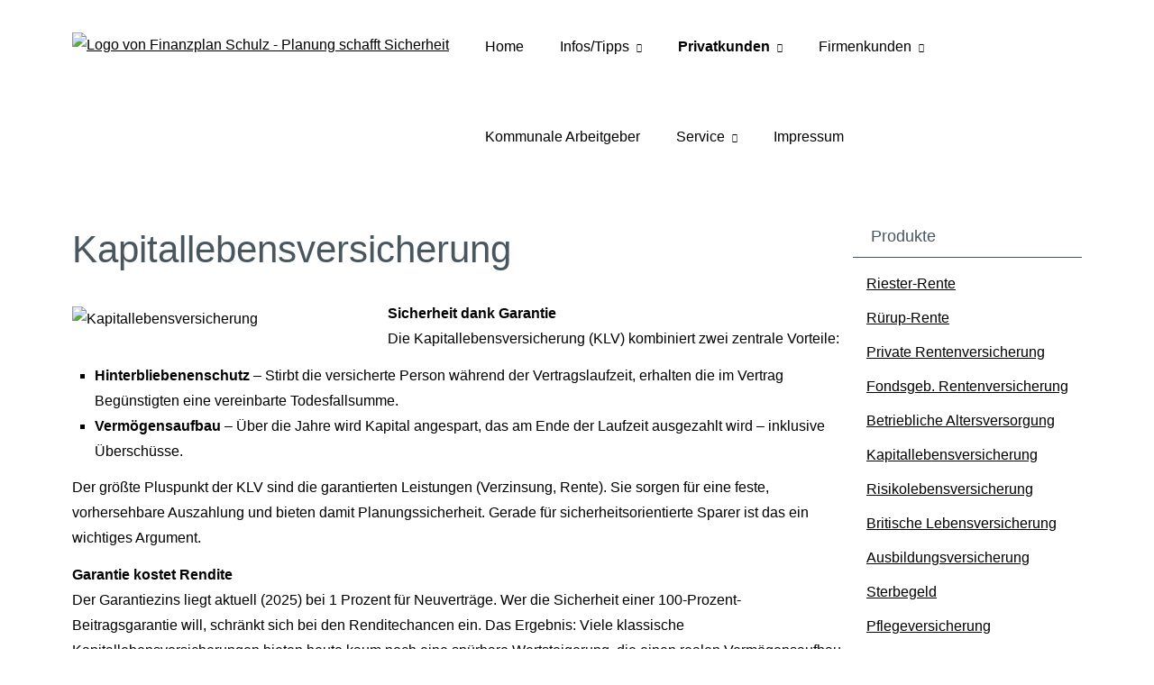

--- FILE ---
content_type: text/html; charset=Windows-1252
request_url: https://www.finanzplan-schulz.de/kapitallebensversicherung-34429-p10.html
body_size: 6498
content:
<!DOCTYPE html>
<html lang="de" itemscope itemtype="https://schema.org/WebPage">
<head>
<meta http-equiv="Content-Type" content="text/html; charset=Windows-1252" />
<title>Finanzplan Schulz - Planung schafft Sicherheit - Rente & Leben</title>

<meta name="description" content="Versicherungsmakler Bochum, Versicherung Bochum, Kfz Versicherung Bochum">
<meta name="keywords" content="Versicherungen, Versicherungsmakler, Vorsorge, Kfz Versicherung, Rente, Konzeptberatung, Krankenversicherung, Bochum, Dominik Schulz">
<meta name="referrer" content="strict-origin-when-cross-origin"><meta name="viewport" content="width=device-width, initial-scale=1 maximum-scale=1">
<meta name="generator" content="cm Homepage-Baukasten">
<!--[if IE]><meta http-equiv="X-UA-Compatible" content="IE=edge" /><![endif]-->
<link href="https://cdn.digidor.de/content/minified.css.php?user=3362&landingpage=0&data=[base64]" rel="stylesheet" type="text/css" media="all"><link rel="canonical" href="https://www.finanzplan-schulz.de/rente_und_leben-34429-p10.html"><meta property="og:url" content="https://www.finanzplan-schulz.de/rente_und_leben-34429-p10.html"><meta property="og:locale" content="de_DE"><meta property="og:type" content="website"><meta itemprop="name" content="Finanzplan Schulz &ndash; Dominik Schulz"><meta property="og:title" content="Finanzplan Schulz - Planung schafft Sicherheit - Rente & Leben"><meta property="og:description" content="Versicherungsmakler Bochum, Versicherung Bochum, Kfz Versicherung Bochum"><meta property="og:image" content="https://content.digidor.de/content/images/facebook-standard.jpg"><meta property="og:image:width" content="600"><meta property="og:image:height" content="315"><link rel="shortcut icon" href="https://cdn.digidor.de/storage/494f64133b/favicon.ico"><link rel="icon" href="https://cdn.digidor.de/storage/494f64133b/favicon.ico">
<script data-ehcookieblocker-obligatory>
var googleMapsArray = [];
	var dontPlaceSubmenu = 1;

</script>
<script src="https://cdn.digidor.de/content/js/minified.js.php?user=3362&landingpage=0&data=[base64]" charset="UTF-8" data-ehcookieblocker-obligatory></script><script src="https://cdn.digidor.de/content/js/minified.js.php?user=3362&landingpage=0&data=W3sidCI6MSwiaSI6MjQsInAiOltdLCJjIjoiNzM4ZjcyYTEifV0%3D" charset="UTF-8" data-ehcookieblocker-obligatory></script>
<!--USER:3362--></head>

<body class=" designtemplate203 motif0 show_logo resp page-34429 mainparent-page-34426 parent-page-34426">
<div class="bt_skip_to_contentcontainer" style="position: fixed; top: -1000px;"><a href="#contentcontainer" class="submitbutton">direkt zum Seiteninhalt</a></div><div id="centercontainer" class=""><div id="pagewrap"><!--NEW_SIDEBAR_placeholder--><div id="pagecontainer"><div class="element_wrapper wrap_header"><div id="menutoggle"></div><div class="element_wrapper wrap_menu"><nav class="new_menu"><ul role="menubar" id="menu" class="menutype4 responsive_dontslide"><li role="none" class="menuitem firstitem" id="page-34419"><a role="menuitem" id="page-34419-link" aria-label="Home" href="index.html">Home</a><span class="submenutoggle"></span></li><li role="none" class="menuitem" id="page-34421"><a role="menuitem" id="page-34421-link" aria-label="Infos/Tipps" href="infostipps-34421.html">Infos/Tipps</a><span class="submenutoggle"></span><ul role="menu" aria-labelledby="page-34421-link"><li role="none" class="menusubitem firstitem" id="page-34422"><a role="menuitem" id="page-34422-link" aria-label="Altersvorsorge" href="altersvorsorge-34422.html">Altersvorsorge</a><span class="submenutoggle"></span></li><li role="none" class="menusubitem" id="page-34423"><a role="menuitem" id="page-34423-link" aria-label="Krankheit & Unfall" href="krankheit_und_unfall-34423.html">Krankheit & Unfall</a><span class="submenutoggle"></span></li><li role="none" class="menusubitem" id="page-34424"><a role="menuitem" id="page-34424-link" aria-label="Berufsunfähigkeit" href="berufsunfaehigkeit-34424.html">Berufsunfähigkeit</a><span class="submenutoggle"></span></li><li role="none" class="menusubitem lastitem" id="page-34425"><a role="menuitem" id="page-34425-link" aria-label="Autoversicherung" href="autoversicherung-34425.html">Autoversicherung</a><span class="submenutoggle"></span></li></ul></li><li role="none" class="menuitem subactive" id="page-34426"><a role="menuitem" id="page-34426-link" aria-label="Privatkunden" href="privatkunden-34426.html" onclick="return false">Privatkunden</a><span class="submenutoggle"></span><ul role="menu" aria-labelledby="page-34426-link"><li role="none" class="menusubitem firstitem" id="page-34427"><a role="menuitem" id="page-34427-link" aria-label="Krankenversicherung" href="krankenversicherung-34427.html">Krankenversicherung</a><span class="submenutoggle"></span></li><li role="none" class="menusubitem" id="page-34428"><a role="menuitem" id="page-34428-link" aria-label="Berufsunfähigkeit & Unfall" href="berufsunfaehigkeit_und_unfall-34428.html">Berufsunfähigkeit & Unfall</a><span class="submenutoggle"></span></li><li role="none" class="menusubitemactive" id="page-34429"><a role="menuitem" id="page-34429-link" aria-label="Rente & Leben" href="rente_und_leben-34429.html">Rente & Leben</a><span class="submenutoggle"></span></li><li role="none" class="menusubitem" id="page-34430"><a role="menuitem" id="page-34430-link" aria-label="Kfz-Versicherung" href="kfzversicherung-34430.html">Kfz-Versicherung</a><span class="submenutoggle"></span></li><li role="none" class="menusubitem lastitem" id="page-34431"><a role="menuitem" id="page-34431-link" aria-label="Heim, Recht & Haftung" href="heim_recht_und_haftung-34431.html">Heim, Recht & Haftung</a><span class="submenutoggle"></span></li></ul></li><li role="none" class="menuitem" id="page-34432"><a role="menuitem" id="page-34432-link" aria-label="Firmenkunden" href="firmenkunden-34432.html" onclick="return false">Firmenkunden</a><span class="submenutoggle"></span><ul role="menu" aria-labelledby="page-34432-link"><li role="none" class="menusubitem firstitem" id="page-34433"><a role="menuitem" id="page-34433-link" aria-label="Sachversicherungen" href="sachversicherungen-34433.html">Sachversicherungen</a><span class="submenutoggle"></span></li><li role="none" class="menusubitem lastitem" id="page-34434"><a role="menuitem" id="page-34434-link" aria-label="Betriebliche Altersvorsorge" href="betriebliche_altersvorsorge-34434.html">Betriebliche Altersvorsorge</a><span class="submenutoggle"></span></li></ul></li><li role="none" class="menuitem" id="page-878788"><a role="menuitem" id="page-878788-link" aria-label="Kommunale Arbeitgeber" href="kommunale_arbeitgeber-878788.html">Kommunale Arbeitgeber</a><span class="submenutoggle"></span></li><li role="none" class="menuitem" id="page-34435"><a role="menuitem" id="page-34435-link" aria-label="Service" href="service-34435.html" onclick="return false">Service</a><span class="submenutoggle"></span><ul role="menu" aria-labelledby="page-34435-link"><li role="none" class="menusubitem firstitem" id="page-34436"><a role="menuitem" id="page-34436-link" aria-label="Daten ändern" href="daten_aendern-34436.html">Daten ändern</a><span class="submenutoggle"></span></li><li role="none" class="menusubitem" id="page-34437"><a role="menuitem" id="page-34437-link" aria-label="Schaden melden" href="schaden_melden-34437.html">Schaden melden</a><span class="submenutoggle"></span></li><li role="none" class="menusubitem" id="page-34438"><a role="menuitem" id="page-34438-link" aria-label="Unterlagen anfordern" href="unterlagen_anfordern-34438.html">Unterlagen anfordern</a><span class="submenutoggle"></span></li><li role="none" class="menusubitem lastitem" id="page-34439"><a role="menuitem" id="page-34439-link" aria-label="Termin vereinbaren" href="termin_vereinbaren-34439.html">Termin vereinbaren</a><span class="submenutoggle"></span></li></ul></li><li role="none" class="menuitem lastitem" id="page-34440"><a role="menuitem" id="page-34440-link" aria-label="Impressum" href="impressum-34440.html">Impressum</a><span class="submenutoggle"></span></li></ul></nav></div><header><div id="titleback"><div id="titlecontainer"><div class="sitetitle_img"><div class="indistyle logodrag_disabled"><a href="index.html"><img src="https://cdn.digidor.de/storage/494f64133b/logo.png?v=6a814790" alt="Logo von Finanzplan Schulz - Planung schafft Sicherheit"></a></div></div><div class="pagetitle">Rente & Leben</div></div></div></header></div><div id="contentcontainer"><!--###maincontent### begin --><div class="element_wrapper wrap_cmod wrap_products first last "><div id="cmod_57235" class="cmod cmod_products first"><div id="productmenu" style="display: block; clear: right;"><div class="title">Produkte</div><div class="menuitem"><a href="/rente_und_leben-34429.html">Riester-Rente</a></div><div class="menuitem"><a href="/rueruprente-34429-p8.html">Rürup-Rente</a></div><div class="menuitem"><a href="/private_rentenversicherung-34429-p9.html">Private Rentenversicherung</a></div><div class="menuitem"><a href="/fondsgebperiod_rentenversicherung-34429-p43.html">Fondsgeb&period; Rentenversicherung</a></div><div class="menuitem"><a href="/betriebliche_altersversorgung-34429-p18.html">Betriebliche Altersversorgung</a></div><div class="menuitemactive"><a href="/kapitallebensversicherung-34429-p10.html">Kapitallebensversicherung</a></div><div class="menuitem"><a href="/risikolebensversicherung-34429-p11.html">Risikolebensversicherung</a></div><div class="menuitem"><a href="/britische_lebensversicherung-34429-p53.html">Britische Lebensversicherung</a></div><div class="menuitem"><a href="/ausbildungsversicherung-34429-p31.html">Ausbildungsversicherung</a></div><div class="menuitem"><a href="/sterbegeld-34429-p33.html">Sterbegeld</a></div><div class="menuitem"><a href="/pflegeversicherung-34429-p32.html">Pflegeversicherung</a></div></div><!--contentelement start--><h2>Kapitallebensversicherung</h2><!--###productcontent-10-0### start--><img src="https://cdn.digidor.de/content/redcont/images/img10.jpg" align="left" class="redcont_img" width="125" alt="Kapitallebensversicherung"><p><strong>Sicherheit dank Garantie </strong><br>Die Kapitallebensversicherung (KLV) kombiniert zwei zentrale Vorteile:</p><ul><li><strong>Hinterbliebenenschutz</strong> &ndash; Stirbt die versicherte Person während der Vertragslaufzeit, erhalten die im Vertrag Begünstigten eine vereinbarte Todesfallsumme.</li><li><strong>Vermögensaufbau</strong> &ndash; Über die Jahre wird Kapital angespart, das am Ende der Laufzeit ausgezahlt wird &ndash; inklusive Überschüsse.</li></ul><p>Der größte Pluspunkt der KLV sind die garantierten Leistungen (Verzinsung, Rente). Sie sorgen für eine feste, vorhersehbare Auszahlung und bieten damit Planungssicherheit. Gerade für sicherheitsorientierte Sparer ist das ein wichtiges Argument.</p><p><strong>Garantie kostet Rendite</strong><br>Der Garantiezins liegt aktuell (2025) bei 1 Prozent für Neuverträge. Wer die Sicherheit einer 100-Prozent-Beitragsgarantie will, schränkt sich bei den Renditechancen ein. Das Ergebnis: Viele klassische Kapitallebensversicherungen bieten heute kaum noch eine spürbare Wertsteigerung, die einen realen Vermögensaufbau darstellen kann.</p><p>Und das ist problematisch: Die Inflation nagt über die Jahre an der Kaufkraft des Vermögens. Wer sich also allein auf garantierte Zinsen verlässt, könnte im Alter weniger für sein Erspartes bekommen als ursprünglich geplant.</p><p><strong>Moderne Alternativen bieten höhere Renditechancen </strong><br>Stattdessen setzen viele Vorsorgesparer mittlerweile auf fondsgebundene Rentenversicherungen. Hier werden die Beiträge nicht nur klassisch verzinst, sondern in Investmentfonds investiert. So bieten sie höhere Ertragschancen, durch die Partizipation an den Kapitalmärkten. Zudem kann die eigenen Risikobereitschaft durch die Auswahl an sicheren und chancenreicheren Fonds passgenau berücksichtigt werden. Durch den langfristigen Anlagehorizont und ein diversifiziertes Investment werden Schwankungen an den Börsen ausgeglichen.</p><p>Die Kapitallebensversicherung bietet weiterhin eine sichere Option für alle, die Wert auf garantierte Auszahlungen legen. Doch angesichts niedriger Zinsen ist es wichtig, Alternativen zu prüfen. Fondsgebundene Rentenversicherungen können helfen, die Kaufkraft langfristig zu erhalten und die eigene Altersvorsorge auf stabilere Beine zu stellen. Eine professionelle Beratung kann die eigenen Bedürfnisse an den Vermögensaufbau erarbeiten und herausfinden, welche Anlageform zu den finanziellen Zielen besser passt.</p><!--###productcontent### end--><div class="form_calcdiv"><a id="form-57235"></a><a id="rechner"></a><div id="cmod_0" class="cmod cmod_form "><!--contentelement start--><a id="form-0"></a><div class="form_calcdiv"><div id="includeform_14" class="includeform">
			<form id="form_0" name="form_14" method="post" class="checkform" novalidate="novalidate" action="kapitallebensversicherung-34429-p10-s0.html#form-0">
				<input type="hidden" name="user" value="3362">
				<input type="hidden" name="page" value="0">
				<input type="hidden" name="tracking_page_id" value="0">
				<input type="hidden" name="form" value="14">
				<input type="hidden" name="title" value="Vergleich und Angebot Kapitallebensversicherung">
				<input type="hidden" name="form_element_id" value="0">
				<input type="hidden" name="custom_mailtext_makler" value="">
				<input type="hidden" name="send" value="1">
				<input type="hidden" name="sendtimestamp" value="">
				<input type="hidden" name="calctype" value="">
				<input type="hidden" name="calcid" value="">
				<input type="hidden" name="catcher_origin_page" value="">
				<input type="hidden" name="homepage_or_landingpage" value="Homepage">
				<input type="hidden" name="specialpage" value="">
				<input type="hidden" name="homepage_url" value=""><div class="formtable"><div class="tablerow"><div class="tableheader">Vergleich und Angebot Kapitallebensversicherung</div></div><div class="tablerow trcolor0"><div class="tabledata left_cell"><label for="formelement_0_189">Vorname, Name: *</label></div><div class="tabledata right_cell"><input type="text" name="189-#-Vorname_Name" id="formelement_0_189" autocomplete="off" value="" required="required" class="input_text"></div></div><div class="tablerow trcolor1"><div class="tabledata left_cell"><label for="formelement_0_190">Geburtsdatum:</label></div><div class="tabledata right_cell"><input type="text" data-form-element-subtype="birthday" name="190-#-Geburtsdatum" id="formelement_0_190" autocomplete="off" maxlength="10" data-parsley-error-message="Bitte geben Sie ein gültiges Datum im Format 01.01.2014 ein." class="input_date"></div></div><div class="tablerow trcolor0"><div class="tabledata left_cell"><label for="formelement_0_191_1">Straße, Hausnr.:</label></div><div class="tabledata right_cell"><input type="text" name="191-#-Straße" id="formelement_0_191_1" autocomplete="address-line1" value="" class="input_street1" aria-label="Straße"><input type="text" name="191-#-Hausnr" id="formelement_0_191_2" autocomplete="off" value="" maxlength="5" class="input_street2" aria-label="Hausnummer"></div></div><div class="tablerow trcolor1"><div class="tabledata left_cell"><label for="formelement_0_192_1">PLZ, Ort:</label></div><div class="tabledata right_cell"><input type="text" inputmode="decimal" name="192-#-PLZ" id="formelement_0_192_1" autocomplete="postal-code" value="" data-parsley-type="integer" data-parsley-error-message="Bitte geben Sie eine gültige Postleitzahl ein." minlength="4" maxlength="5" class="input_city1" aria-label="Postleitzahl"><input type="text" name="192-#-Ort" id="formelement_0_192_2" autocomplete="address-level2" value="" class="input_city2" aria-label="Ort"></div></div><div class="tablerow trcolor0"><div class="tabledata left_cell"><label for="formelement_0_193">Telefon:</label></div><div class="tabledata right_cell"><input type="text" inputmode="tel" name="193-#-Telefon" id="formelement_0_193" autocomplete="tel" value="" data-parsley-error-message="Bitte geben Sie eine gültige Telefonummer ein." class="input_phone"></div></div><div class="tablerow trcolor1"><div class="tabledata left_cell"><label for="formelement_0_194">E-Mail: *</label></div><div class="tabledata right_cell"><input type="email" inputmode="email" name="194-#-E_Mail" id="formelement_0_194" autocomplete="email" value="" required="required" class="input_email" data-confirmation-to-customer-mail="true"></div></div><div class="tablerow trcolor1"><div class="tabledata input_header" style="padding-top: 10px;"><input type="hidden" name="195-#-" value="###-###"><img src="https://cdn.digidor.de/content/images/pix.gif" height="5" width="5" alt="Placeholder" aria-hidden="true"></div></div><div class="tablerow trcolor0"><div class="tabledata left_cell"><label for="formelement_0_196">Versicherungssumme:</label></div><div class="tabledata right_cell"><input type="text" name="196-#-Versicherungssumme" id="formelement_0_196" autocomplete="off" value="" class="input_text"></div></div><div class="tablerow trcolor1"><div class="tabledata left_cell"><label for="formelement_0_197">oder mtl. Beitrag:</label></div><div class="tabledata right_cell"><input type="text" name="197-#-oder_mtl_Beitrag" id="formelement_0_197" autocomplete="off" value="" class="input_text"></div></div><div class="tablerow trcolor1"><div class="tabledata input_header" style="padding-top: 10px;"><input type="hidden" name="198-#-" value="###-###"><img src="https://cdn.digidor.de/content/images/pix.gif" height="5" width="5" alt="Placeholder" aria-hidden="true"></div></div><div class="tablerow trcolor0"><div class="tabledata full_cell"><label for="formelement_0_199">Anmerkungen</label><br><textarea name="199-#-Anmerkungen" id="formelement_0_199" autocomplete="off" rows="3" class="input_tarea"></textarea></div></div><div class="tablerow trcolor1 dserow"><div class="tabledata full_cell" style="padding-top: 5px; padding-bottom: 5px;"><label><input type="checkbox" name="9999-#-Einwilligung" value="Ich_bin_einverstanden_mit_der_Erhebung_und_Speicherung_meiner_Daten_zur_Übersendung_von_Produktinformationen_des_Webseitenbetreibers." class="input_check" required="required" data-parsley-error-message="Bitte stimmen Sie noch der Datenschutzerklärung zu." data-group="dse"> <strong>Ich bin einverstanden</strong> mit der Erhebung und Speicherung meiner Daten zur Übersendung von Produktinformationen des Webseitenbetreibers &lpar;weitere Informationen und Widerrufshinweise in der <a href="datenschutz-0-p11.html?onlycontent=1" target="dse" onclick="window.open&lpar;'', 'dse', 'width=500,height=300,scrollbars=yes, toolbar=no,status=no,resizable=no,menubar=no,location=no,directories=no'&rpar;">Datenschutzerklärung</a>&rpar;. *</label></div></div><div class="tablerow trcolor1"><div class="tabledata full_cell text_center"><input type="text" name="sinput" value="" class="sinput"><input type="text" name="sinputalt" value="" class="sinput"><div class="frc-captcha" data-sitekey="FCMSEQPNJOBC6VNE" data-lang="de" data-start="focus" data-puzzle-endpoint="https://eu-api.friendlycaptcha.eu/api/v1/puzzle"></div><button type="submit" class="submit">absenden</button><div class="sslinfo">Die Daten werden über eine sichere SSL-Verbindung übertragen.</div><div class="legend_required">* Pflichtfeld</div></div></div></div></form></div></div><hr><!--contentelement end--></div></div><hr><div class="cmod_bottom"></div><!--contentelement end--></div></div><!--###maincontent### end --><div class="contentcontainer_endclear"></div></div><footer><div id="footercontainer"><a href="impressum-34440.html" class="footerlink imprint" data-footerlink="imprint">Impressum</a><span class="dot"> · </span><a href="disclaimer-34440-p1.html" class="footerlink disclaimer" data-footerlink="disclaimer">Rechtliche Hinweise</a><span class="dot"> · </span><a href="datenschutz-0-p11.html" class="footerlink privacy" data-footerlink="privacy">Datenschutz</a><span class="dot"> · </span><a href="https://cdn.digidor.de/content/erstinformation-3637672.pdf?v=0" target="_blank" class="footerlink firstinfo" data-footerlink="firstinfo">Erstinformation</a><span class="dot"> · </span><a href="beschwerden-34440-p4.html" class="footerlink complaintmanagement" data-footerlink="complaintmanagement">Beschwerden</a><span class="dot"> · </span><a href="#" onclick="return digidor.cookieblocker.openCookieOverlay();" class="footerlink cookies" data-footerlink="cookies">Cookies</a>			
			<div id="cookie_warning_placeholder" class="cookie_warning_optin"></div>
			<div id="cookie_warning" class="cookie_warning_optin" data-cookieblocker-relevant-categories="other">
				<div class="cookie_warning_inner">
					<div class="cookie_warning_text">
						Diese Website verwendet Cookies. Einige Cookies sind f&uuml;r den Betrieb der Website unbedingt erforderlich. Andere Cookies sind optional und erweitern den Funktionsumfang. Sie k&ouml;nnen Ihre Einwilligung jederzeit widerrufen. N&auml;here Informationen finden Sie in der <a href="datenschutz-0-p11.html#dse_cookies" class="dselink">Datenschutzerkl&auml;rung</a>.					</div>
					
					<a href="#" role="button" onclick="digidor.cookieblocker.activateCookiesWithCategoryOrDependend( 'all' ); digidor.cookieblocker.storeCookiesWithCategoryAndValidity( 'all', 365 ); return digidor.cookieblocker.maybeRefreshAfterCookieChange();" class="bt_cookie_warning_optin">alle Cookies erlauben</a>
					<a href="#" role="button" onclick="digidor.cookieblocker.activateCookiesWithCategoryOrDependend( 'none' ); return digidor.cookieblocker.storeCookiesWithCategoryAndValidity( 'none', 1 );" class="bt_cookie_warning_obligatory">nur notwendige Cookies</a>
					<a href="#" role="button" onclick="return digidor.cookieblocker.openCookieOverlay();" class="bt_cookie_warning_options">weitere Einstellungen</a>
					
										
				</div>
			</div>
			
			</div></footer></div><div class="use-bootstrap-v5" id="global_bootstrap_container"></div><div class="use-bootstrap-v5" id="modalContainer"></div></div></div><div id="tooltip"> </div><div class="overlay_white_480" id="overlay_480"><div class="contentWrap"></div></div><div class="overlay_white_480" id="overlay_480i"><div class="contentWrap"></div></div><div class="overlay_white_800" id="overlay_800"><div class="contentWrap"></div></div><div class="overlay_white_950" id="overlay_950"><div class="contentWrap"></div></div><div class="overlay_resize_800" id="overlay_resize_800"><div class="contentWrap"></div></div><div class="overlay_resize_950" id="overlay_resize_950"><div class="contentWrap"></div></div><div class="overlay_variable" id="overlay_variable"><div class="contentWrap"></div></div><div class="alert_mask" style="display: none;"><div class="alert_container" id="cmhp_alert"><div class="alert_content"></div><div class="alert_button"><a href="#" onclick="return hideAlert();" class="submitbutton">OK</a></div></div></div>
			
<script src="/eh-content/stat/track.php?mode=js&amp;user_id=3362" data-ehcookieblocker-obligatory></script>
<noscript><img src="/eh-content/stat/track.php?user_id=3362" alt="" width="1" height="1" /></noscript>


</body>
</html>